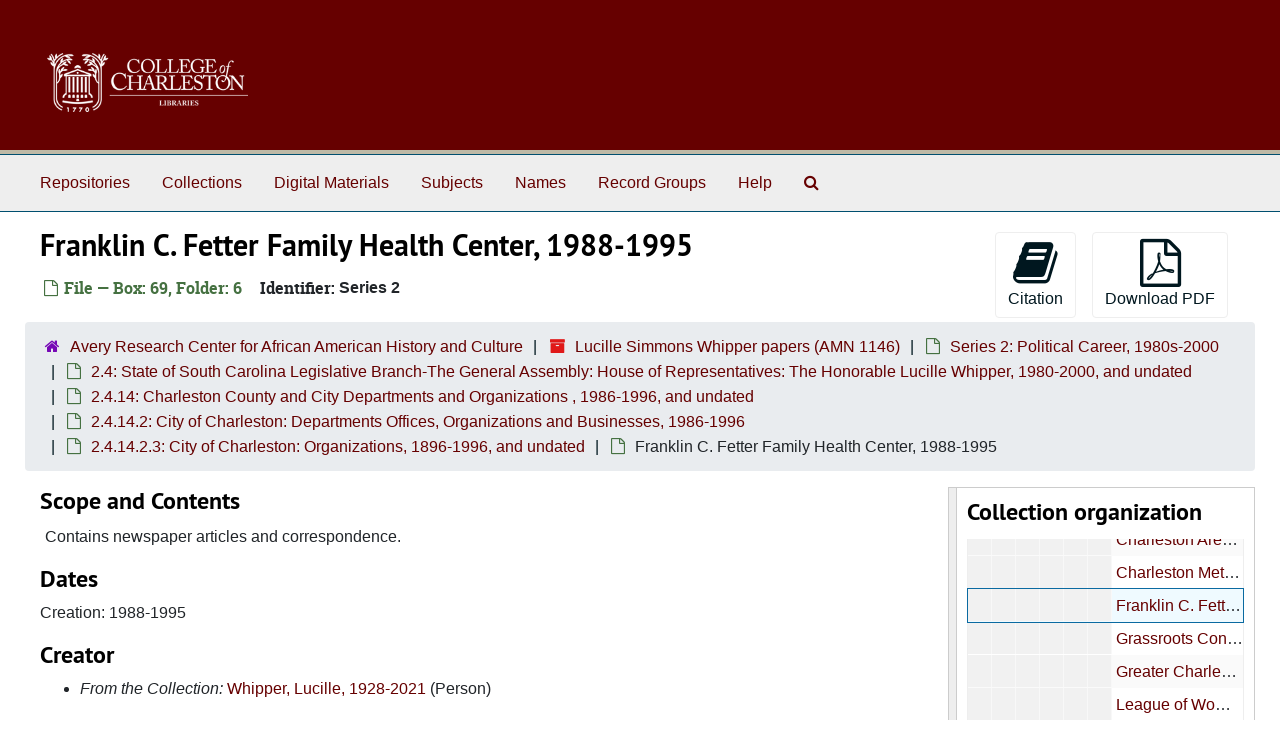

--- FILE ---
content_type: text/html;charset=utf-8
request_url: https://findingaids.library.cofc.edu/repositories/3/archival_objects/15059
body_size: 6032
content:
<!DOCTYPE html>
<html lang="en">
<head>
	<meta charset="utf-8"/>
	<meta http-equiv="X-UA-Compatible" content="IE=edge"/>
	<meta name="viewport" content="width=device-width, initial-scale=1">
	<link rel="icon" type="image/png" href="/favicon-AS.png">
<link rel="icon" type="image/svg+xml" href="/favicon-AS.svg">

	<title>Franklin C. Fetter Family Health Center, 1988-1995 | ArchivesSpace Public Interface</title>
	<meta name="csrf-param" content="authenticity_token" />
<meta name="csrf-token" content="MQWC6K89Zvl3tUnYkm+YUbPxNaB0rxBiJ4u0GXV0/QlBsXOYDo40BKvZW0K6mWLW+XbfCPtgKjX4ZDIwoPyV/Q==" />

		<meta name="referrer" content="origin-when-cross-origin" />

	<script>
	 var APP_PATH = '/';
	 var SHOW_IDENTIFIERS_IN_TREE = false;
	</script>

	<link rel="stylesheet" media="all" href="/assets/application-67cf249e227fdae75e9158bdac2224e4916dbbf18ad7ca8232c0b03f7af59b26.css" />
	<script src="/assets/application-589dd4e86c691634ac2aec1683b4c758133e463261a6795a9e45d0f75b93fad7.js"></script>

	  <script type="application/ld+json">
    {
  "@context": "http://schema.org/",
  "@id": "https://findingaids.library.cofc.edu/repositories/3/archival_objects/15059",
  "@type": "ArchiveComponent",
  "name": "Franklin C. Fetter Family Health Center, 1988-1995",
  "isPartOf": "https://findingaids.library.cofc.edu/repositories/3/archival_objects/15053",
  "description": "Contains newspaper articles and correspondence.",
  "creator": [
    {
      "@id": "https://findingaids.library.cofc.edu/agents/people/2016",
      "@type": "Person",
      "name": "Whipper, Lucille, 1928-2021"
    }
  ],
  "dateCreated": [
    "Creation: 1988-1995"
  ],
  "about": [
    {
      "@type": "Place",
      "@id": "n79022924",
      "name": "Charleston (S.C.)"
    },
    {
      "@type": "Intangible",
      "name": "Public health/minority health"
    },
    {
      "@type": "Intangible",
      "name": "African Americans -- Health and hygiene -- South Carolina"
    }
  ],
  "genre": [
    "300026877",
    "300026867"
  ],
  "holdingArchive": {
    "@id": "https://findingaids.library.cofc.edu/repositories/3",
    "@type": "ArchiveOrganization",
    "name": "Avery Research Center for African American History and Culture",
    "address": {
      "@type": "PostalAddress",
      "streetAddress": [
        "125 Bull Street"
      ],
      "addressLocality": "Charleston",
      "addressRegion": "South Carolina",
      "postalCode": "29424",
      "addressCountry": "United States"
    },
    "telephone": [
      "843-953-7608"
    ]
  }
}
  </script>


		<!-- Begin plugin layout -->
		 <link rel="stylesheet" media="screen" href="/assets/custom.css" />
<!-- Global site tag (gtag.js) - Google Analytics -->
<script async src="https://www.googletagmanager.com/gtag/js?id=UA-130851742-1"></script>
<script>
  window.dataLayer = window.dataLayer || [];
  function gtag(){dataLayer.push(arguments);}
  gtag('js', new Date());

  gtag('config', 'UA-130851742-1');
</script>


		<!-- End plugin layout -->
		<!-- Begin plugin layout -->
		
		<!-- End plugin layout -->
		<!-- Begin plugin layout -->
		
		<!-- End plugin layout -->
		<!-- Begin plugin layout -->
		
		<!-- End plugin layout -->

<!-- HTML5 shim and Respond.js for IE8 support of HTML5 elements and media queries -->
<!-- WARNING: Respond.js doesn't work if you view the page via file:// -->
<!--[if lt IE 9]>
	<script src="https://oss.maxcdn.com/html5shiv/3.7.3/html5shiv.min.js"></script>
	<script src="https://oss.maxcdn.com/respond/1.4.2/respond.min.js"></script>
<![endif]-->
</head>

<body class="min-h-screen d-flex flex-column">

		<!-- Begin plugin layout -->
		
		<!-- End plugin layout -->
		<!-- Begin plugin layout -->
		
		<!-- End plugin layout -->
		<!-- Begin plugin layout -->
		
		<!-- End plugin layout -->
		<!-- Begin plugin layout -->
		
		<!-- End plugin layout -->

	<div class="skipnav">
  <a class="sr-only sr-only-focusable" href="#maincontent">Skip to main content</a>
</div>


	<div class="container-fluid no-pad">
		<section id="header">
  <div class="d-flex row align-items-center px-4">
    <div class="col-sm-9">
     <a href="/"><img class="logo" src="/assets/images/libra-w.png" alt="ArchivesSpace - a community served by Lyrasis." /></a>
    </div>
</section>

		<section id="navigation">
  <nav class="navbar navbar-expand-lg navbar-light navbar-default bg-light p-0" aria-label="top-level navigation">
      <button type="button" class="navbar-toggler m-2 ml-auto" data-toggle="collapse" data-target="#collapsemenu" aria-expanded="false">
        <div class="container">
          <span class="sr-only">Navigation menu for smaller devices</span>
          <span class="navbar-toggler-icon"></span>
        </div>
      </button>
      <div class="collapse navbar-collapse top-bar pl-4" id="collapsemenu">
        <ul class="navbar-nav mr-auto">
            <li class="nav-item p-2">
              <a class="nav-link" href="/repositories">Repositories</a>
            </li>
            <li class="nav-item p-2">
              <a class="nav-link" href="/repositories/resources">Collections</a>
            </li>
            <li class="nav-item p-2">
              <a class="nav-link" href="/objects?limit=digital_object">Digital Materials</a>
            </li>
            <li class="nav-item p-2">
              <a class="nav-link" href="/subjects">Subjects</a>
            </li>
            <li class="nav-item p-2">
              <a class="nav-link" href="/agents">Names</a>
            </li>
            <li class="nav-item p-2">
              <a class="nav-link" href="/classifications">Record Groups</a>
            </li>
            <li class="nav-item p-2">
              <a class="nav-link" href="/help"><span class="translation_missing" title="translation missing: en.Help">Help</span></a>
            </li>
            <li class="nav-item p-2"><a class="nav-link" href="/search?reset=true" title="Search The Archives">
                <span class="fa fa-search" aria-hidden="true"></span>
                <span class="sr-only">Search The Archives</span>
              </a>
            </li>
        </ul>
      </div>
  </nav>
</section>

	</div>

	<section id="content" class="container-fluid mt-2 pt-2 flex-grow-1">
		<a name="maincontent" id="maincontent"></a>
		
		<a name="main" title="Main Content"></a>
<div id="main-content" class="objects">
  <div class="d-flex" id="info_row">
    <div class="information flex-grow-1">
      

<h1>
    Franklin C. Fetter Family Health Center, 1988-1995
</h1>


<div class="badge-and-identifier">
  <div class="record-type-badge archival_object">
    <i class="fa fa-file-o"></i>&#160;File  &mdash; Box: 69, Folder: 6
  </div>
    <div class="identifier">
      <span class="id-label">Identifier:</span>&#160;<span class="component">Series 2</span>
    </div>
</div>

    </div>
    <div class="page_actions">
    <div title="Page Actions" class="d-flex justify-content-end">
    <div class="large-badge text-center resource p-1">
        <form id="cite_sub" action="/cite" accept-charset="UTF-8" method="post"><input name="utf8" type="hidden" value="&#x2713;" autocomplete="off" /><input type="hidden" name="authenticity_token" value="AFeCqPw0em+u5PP1vCpWGSwG9N4r0Kw6cE+dRXrTIDZvVJAVEMECjtM+A0cbk0IJkiKV3Hqh8Q+6rpGItA304Q==" autocomplete="off" />
  <input type="hidden" name="uri" id="uri" value="/repositories/3/archival_objects/15059" autocomplete="off" />
  <input type="hidden" name="cite" id="cite" value="Series 2, Franklin C. Fetter Family Health Center, 1988-1995, Box: 69, Folder: 6. Lucille Simmons Whipper papers, AMN 1146. Avery Research Center for African American History and Culture.   https://findingaids.library.cofc.edu/repositories/3/archival_objects/15059  Accessed  January 27, 2026." autocomplete="off" />
  <button type="submit" class="btn page_action request btn-default">
    <i class="fa fa-book fa-3x"></i><br/>
    Citation
  </button>
</form>
    </div>
    <div class="large-badge text-center resource p-1">
        
    </div>
    <div class="large-badge text-center resource p-1">
        

    <form id="print_form" action="/repositories/3/resources/15059/pdf" accept-charset="UTF-8" method="post"><input name="utf8" type="hidden" value="&#x2713;" autocomplete="off" /><input type="hidden" name="authenticity_token" value="8oG+Hqu6lnZ7NXo3Zx2aziHOI6WC84BqKQKM8/hmTldmR4pzjnVUu02DzwFXSfUhUMN8p8ODNvqWTm2rb3jBSQ==" autocomplete="off" />
      <input type="hidden" name="base_token" id="base_token" value="2f0e67c76d20b30a79811e9577d667a5" autocomplete="off" />
      <input type="hidden" name="token" id="token" value="" autocomplete="off" />
      <button id="print_button" class="btn btn-default page_action print">
        <i class="fa fa-file-pdf-o fa-3x"></i><br/>
        <span class="print-label">Download PDF</span><span class="generating-label" style="display: none">Generating</span>
      </button>
</form>
    </div>
    <div class="large-badge text-center resource p-1">
            <a id="staff-link" href="#" class="btn btn-default page_action staff d-none" target="_blank">
        <i class="fa fa-pencil fa-3x"></i>
        <br/>
        Staff Only
    </a>

    </div>
</div>

    </div>
  </div>

  <section class="row">
    <div class="information w-100">
      <div class="container-fluid p-0 clear">
    <nav aria-label="hierarchical navigation">
      <ul class="breadcrumb">
	<li>
	  <span class='record-type-badge repository' aria-hidden='true'>       <i class='fa fa-home'></i>     </span>
	    <a href='/repositories/3'>
		Avery Research Center for African American History and Culture
	    </a>
	</li>
	<li>
	  <span class='record-type-badge resource' aria-hidden='true'>       <i class='fa fa-archive'></i>     </span>
	    <a href='/repositories/3/resources/22'>
		Lucille Simmons Whipper papers (AMN 1146)
	    </a>
	</li>
	<li>
	  <span class='record-type-badge archival_object' aria-hidden='true'>       <i class='fa fa-file-o'></i>     </span>
	    <a href='/repositories/3/archival_objects/14120'>
		Series 2: Political Career, 1980s-2000
	    </a>
	</li>
	<li>
	  <span class='record-type-badge archival_object' aria-hidden='true'>       <i class='fa fa-file-o'></i>     </span>
	    <a href='/repositories/3/archival_objects/14230'>
		2.4: State of South Carolina Legislative Branch-The General Assembly: House of Representatives: The Honorable Lucille Whipper, 1980-2000, and undated
	    </a>
	</li>
	<li>
	  <span class='record-type-badge archival_object' aria-hidden='true'>       <i class='fa fa-file-o'></i>     </span>
	    <a href='/repositories/3/archival_objects/14927'>
		2.4.14: Charleston County and City Departments and Organizations , 1986-1996, and undated
	    </a>
	</li>
	<li>
	  <span class='record-type-badge archival_object' aria-hidden='true'>       <i class='fa fa-file-o'></i>     </span>
	    <a href='/repositories/3/archival_objects/15040'>
		2.4.14.2: City of Charleston: Departments Offices, Organizations and Businesses, 1986-1996
	    </a>
	</li>
	<li>
	  <span class='record-type-badge archival_object' aria-hidden='true'>       <i class='fa fa-file-o'></i>     </span>
	    <a href='/repositories/3/archival_objects/15053'>
		2.4.14.2.3: City of Charleston: Organizations, 1896-1996, and undated
	    </a>
	</li>
	<li>
	  <span class='record-type-badge archival_object' aria-hidden='true'>       <i class='fa fa-file-o'></i>     </span>
	    Franklin C. Fetter Family Health Center, 1988-1995
	</li>
      </ul>
    </nav>
</div>

    </div>
  </section>

  <div class="row align-items-start" id="notes_row">
    <div
      id="sidebar"
      class="sidebar sidebar-container col-sm-3 resizable-sidebar order-1 infinite-tree-sidebar"
      data-sidebar-position="right"
    >

      <script src="/assets/largetree-72b4229592416085346cda5f0ac7f94abffb7a26be4058aaf1cbe79e03a1118b.js"></script>
<script src="/assets/tree_renderer-e64dd44d07976947542a99f3f3b2887aa4e50e22ad71655ebc5aa6c3ae49aa45.js"></script>

<h2>Collection organization</h2>
<div class="infinite-tree-view largetree-container" id='tree-container' style="height: 600px"></div>

<script>

    var root_uri = '/repositories/3/resources/22';
    var should_link_to_record = true;

    var tree = new LargeTree(new TreeDataSource(root_uri + '/tree'),
        $('#tree-container'),
        root_uri,
        true,
        new SimpleRenderer(should_link_to_record),
        function() {
            var tree_id = TreeIds.uri_to_tree_id('/repositories/3/archival_objects/15059');
            tree.setCurrentNode(tree_id, function() {
                // scroll to selected node
                tree.elt.scrollTo('#'+tree_id, 0, {offset: -50});
            });
        },
        function(current_node, tree) {
          tree.expandNode(current_node);
        });
</script>

    </div>
   <div class="col-sm-9 resizable-content-pane">
    
    <!-- Look for '_inherited' and '*_inherited' properties -->
<div class="upper-record-details">
      
    <div class="abstract single_note" >
     <h2>Scope and Contents</h2>
         <div class="subnote mr-2">
           
<div class="wrap-anywhere note-content">

    <p>Contains newspaper articles and correspondence.</p>
</div>

         </div>
    </div>


      <h2>Dates</h2>
      <ul class="dates-is-single-date">
        <li class="dates"> 
            Creation: 1988-1995 
        </li>
</ul>



      
  <h2>Creator</h2>
  <ul class="present_list agents_list">
      <li>
          <span class="inherit">From the Collection:</span>


        <a href="/agents/people/2016">Whipper, Lucille, 1928-2021</a>
        (Person)
      </li>
  </ul>


        
    <div class="langmaterial single_note" >
     <h2>Language of Materials</h2>
        
<div class="wrap-anywhere note-content">
    <span class="inherit">From the Collection:</span>

    <p>Material is in English.</p>
</div>

    </div>

        
    <div class="accessrestrict single_note" >
     <h2>Access Restrictions</h2>
         <div class="subnote mr-2">
           
<div class="wrap-anywhere note-content">
    

    <p>No restrictions</p>
</div>

         </div>
    </div>


        <h2>
          Full Extent
        </h2>
        <p class="extent">
          <span class="inherit">From the Collection:</span>
          80.02 linear feet (approximately 182 archival boxes; 3 oversize boxes) : includes photographs and audio visual recordings
        </p>


    


      
      
      
      
</div>

    <div class="acc_holder clear-both">
      <div id="res_accordion" class="accordion">
    
	    <div class="card">
    <div class="card-header">
      <h2 class="card-title mb-0">
        <a class="accordion-toggle" data-toggle="collapse" data-target="#subj_list" aria-controls="subj_list" aria-expanded="true">
          Subjects
        </a>
      </h2>
    </div>
    <div id="subj_list" class="collapse show note_panel">
      <div class="card-body">
        







  <h3>Genre / Form</h3>
  <ul class="present_list subjects_list">
      <li>
      	<a href="/subjects/5145">Clippings (information artifacts)</a>
      </li>
      <li>
      	<a href="/subjects/274">Correspondence</a>
      </li>
  </ul>
  <h3>Geographic</h3>
  <ul class="present_list subjects_list">
      <li>
      	<a href="/subjects/490">Charleston (S.C.)</a>
      </li>
  </ul>
  <h3>Topical</h3>
  <ul class="present_list subjects_list">
      <li>
      	<a href="/subjects/5298">African Americans -- Health and hygiene -- South Carolina</a>
      </li>
      <li>
      	<a href="/subjects/87">Public health/minority health</a>
      </li>
  </ul>

      </div>
    </div>
  </div>


	   <div class="card">
    <div class="card-header">
      <h2 class="card-title mb-0">
        <a class="accordion-toggle" data-toggle="collapse" data-target="#cont_list" aria-controls="cont_list" aria-expanded="true">
          Physical Storage Information
        </a>
      </h2>
    </div>
    <div id="cont_list" class="collapse show note_panel">
      <div class="card-body">
          <ul class="present_list top_containers">
     <li>
         <a href="/repositories/3/top_containers/10766">
        Box: 69, Folder: 6 (Mixed Materials)
         </a>
     </li>
  </ul>

      </div>
    </div>
  </div>

	      <div class="card">
    <div class="card-header">
      <h2 class="card-title mb-0">
        <a class="accordion-toggle" data-toggle="collapse" data-target="#repo_details" aria-controls="repo_details" aria-expanded="true">
          Repository Details
        </a>
      </h2>
    </div>
    <div id="repo_details" class="collapse show note_panel">
      <div class="card-body">
        <h3>Repository Details</h3>
<p> Part of the Avery Research Center for African American History and Culture Repository</p>
<div class="website">
  <a href="https://avery.charleston.edu/">https://avery.charleston.edu/</a>
</div>



<div class='contact_info'>
  <strong>Contact:</strong> <br/>
  <span class="street">
    125 Bull Street
    <br />
  </span>

     <span class="city">Charleston</span>
     <span class="region">South Carolina</span>
     <span class="post_code">29424</span>
     <span class="country">United States</span>

<br/>

   <span class="telephone">
       <i class="fa fa-phone" aria-hidden="true"></i> 843-953-7608
   </span><br/>

<!-- YEE HAW -->
<span class="email"><i class="fa fa-envelope" aria-hidden="true"></i> <a href="mailto:averyresearchcenter@cofc.edu" title="Send email">averyresearchcenter@cofc.edu</a></span>
<br/>
</div>



      </div>
    </div>
  </div>

      </div>
        
        
        
        
    </div>
    <script type="text/javascript" >initialize_accordion(".note_panel", "Expand All" , "Collapse All", true);
    </script>

   </div>

  </div>
  <script>
    document.querySelectorAll("[data-js='readmore']").forEach((el) => {
      new ReadMoreNotes(el);
    });
  </script>
    <div class="modal fade" id="cite_modal" tabindex="-1" role="dialog" aria-modal="true" aria-labelledby="cite_modalLabel">
  <div class="modal-dialog modal-lg">
    <div class="modal-content">
      <header class="modal-header">
        <h2 class="modal-title h3" id="cite_modalLabel">Citation</h2>
        <button type="button" class="close" id="cite_modal_header_close" data-dismiss="modal" aria-label="Close">&times;</button>
      </header>
      <div class="modal-body">
        <section class="card">
  <header class="card-header">
    <h3 class="card-title mb-0">Cite Item</h3>
  </header>
  <div class="card-body d-flex align-items-center gap-x-3">
    <p id="item_citation" class="flex-grow-1 mb-0">Franklin C. Fetter Family Health Center, 1988-1995, Series 2, Box: 69, Folder: 6. Lucille Simmons Whipper papers, AMN 1146. Avery Research Center for African American History and Culture.</p>
    <button type="button" id="copy_item_citation" class="btn btn-primary flex-shrink-0 clip-btn" data-clipboard-target="#item_citation" aria-label="Copy item citation to clipboard">Copy to clipboard</button>
  </div>
</section>
<section class="card mt-3">
  <header class="card-header">
    <h3 class="card-title mb-0">Cite Item Description</h3>
  </header>
  <div class="card-body d-flex align-items-center gap-x-3">
    <p id="item_description_citation" class="flex-grow-1 mb-0">Franklin C. Fetter Family Health Center, 1988-1995, Series 2, Box: 69, Folder: 6. Lucille Simmons Whipper papers, AMN 1146. Avery Research Center for African American History and Culture.   https://findingaids.library.cofc.edu/repositories/3/archival_objects/15059  Accessed  January 27, 2026.</p>
    <button type="button" id="copy_item_description_citation" class="btn btn-primary flex-shrink-0 clip-btn" data-clipboard-target="#item_description_citation" aria-label="Copy item description citation to clipboard">Copy to clipboard</button>
  </div>
</section>

      </div>
      <footer class="modal-footer">
        <button type="button" class="btn btn-secondary" id="cite_modal_footer_close" data-dismiss="modal" aria-label="Close">Close</button>
      </footer>
    </div>
  </div>
</div>

<script type ="text/javascript" >setupCite()</script>

</div>

	</section>

	<div class="container-fluid panel-footer p-3 bg-lightgray border-top-default">
  <div class="row">
     <div class="col-md-12">
	<h5>For more information about our repositories and answers to frequently asked questions, please <a href="https://findingaids.library.cofc.edu/help">visit the help page here.</a></h5>
     </div>
  </div>
</div>




			<script>
				FRONTEND_URL = "https://asadmin.library.cofc.edu";
				RECORD_URI = "/repositories/3/archival_objects/15059";
				STAFF_LINK_MODE = "edit";
			</script>

</body>
</html>
